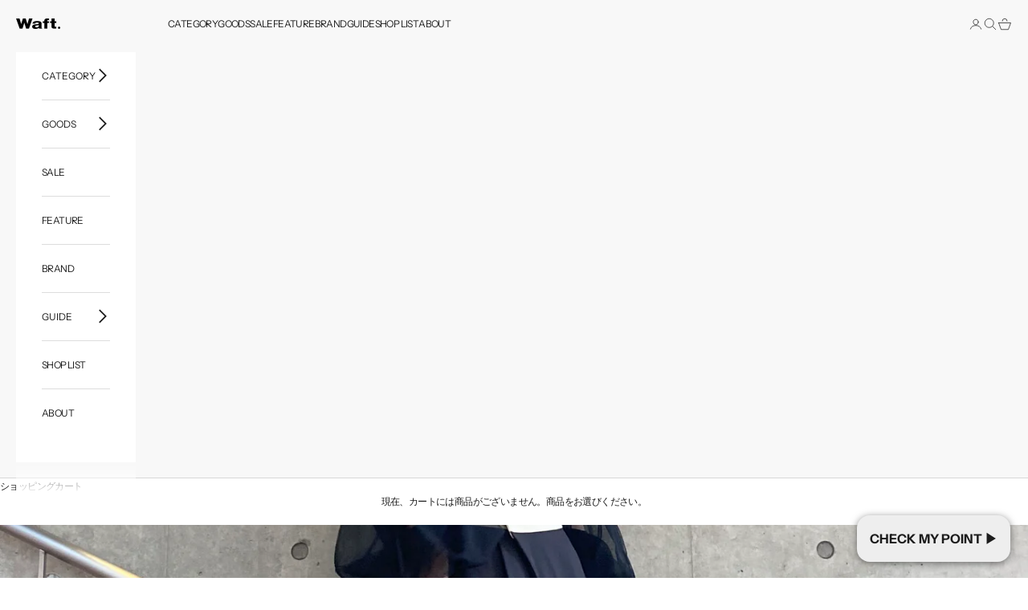

--- FILE ---
content_type: text/javascript
request_url: https://fromfirst.jp/cdn/shop/t/46/assets/slick_blog.js?v=11717059426962421541746781743
body_size: -570
content:
$(".slick-blog").slick({autoplay:!0,infinite:!0,slidesToShow:4,slidesToScroll:1,prevArrow:'<div class="slick-prev"></div>',nextArrow:'<div class="slick-next"></div>',dots:!0,responsive:[{breakpoint:769,settings:{slidesToShow:2,slidesToScroll:2}},{breakpoint:426,settings:{slidesToShow:1,slidesToScroll:1}}]});
//# sourceMappingURL=/cdn/shop/t/46/assets/slick_blog.js.map?v=11717059426962421541746781743
